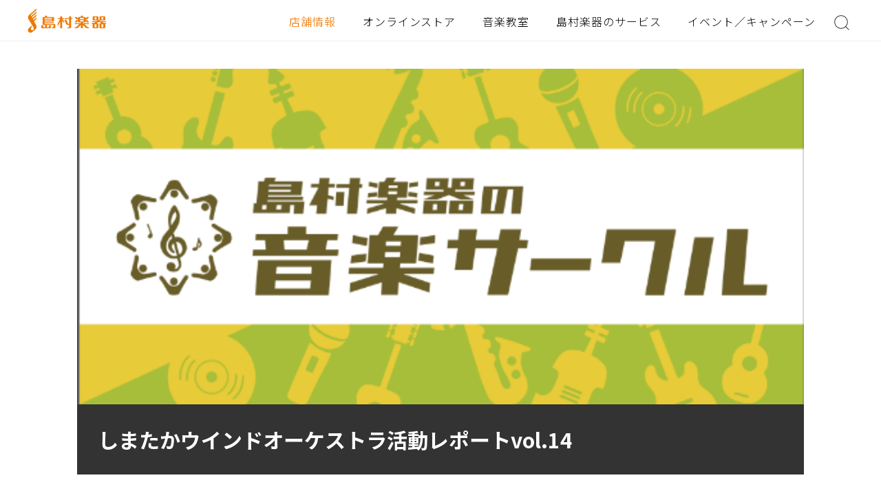

--- FILE ---
content_type: text/html; charset=UTF-8
request_url: https://www.shimamura.co.jp/shop/takasaki/article/circle/20230910/6632
body_size: 36599
content:
<!doctype html>
<html lang="ja">
<head>
<meta charset="utf-8">
<meta name="format-detection" content="telephone=no">

<title>しまたかウインドオーケストラ活動レポートvol.14｜島村楽器 イオンモール高崎店</title>
<meta name="description" content="しまたかウィンドオーケストラ第14回練習を行いました！こんにちは。イオンモール高崎店　駒林です。こちらはイオンモール高崎店にて活動中のしまたかウインドオーケストラの活動レポート記事です。2023/9/9しまたかウィンドオーケストラの第14回目の練習を行いました！3ヵ月ぶりの開催です！今回も練習の様子">
<meta name="keywords" content="群馬県,島村楽器,イオンモール高崎店,楽器店,楽器屋,音楽教室">

<meta name="google-site-verification" content="jI4p0ckNsqvITnvTvqmYPwWN0g06VKZPPUe93Hg4GTU">

<meta name="copyright" content="Shimamura Music Co.,Ltd.">

<meta property="fb:app_id" content="480226088723730">
<meta property="article:publisher" content="https://www.facebook.com/shimamuramusic">
<meta property="og:type" content="website">
<meta property="og:url" content="https://www.shimamura.co.jp/shop/takasaki/article/circle/20230910/6632">
<meta property="og:title" content="しまたかウインドオーケストラ活動レポートvol.14｜島村楽器 イオンモール高崎店">
<meta property="og:site_name" content="島村楽器">
<meta property="og:description" content="しまたかウィンドオーケストラ第14回練習を行いました！こんにちは。イオンモール高崎店　駒林です。こちらはイオンモール高崎店にて活動中のしまたかウインドオーケストラの活動レポート記事です。2023/9/9しまたかウィンドオーケストラの第14回目の練習を行いました！3ヵ月ぶりの開催です！今回も練習の様子">
<meta property="og:image" content="https://www.shimamura.co.jp/shop/takasaki/wp-content/uploads/sites/109/2022/04/20220409-20220223-20220131-20220117-20211129-0d40a5e4a645fc6b96e767d64ac0878e.png">

<meta name="twitter:card" content="summary_large_image">
<meta name="twitter:site" content="@shimamuramusic">
<meta name="twitter:title" content="しまたかウインドオーケストラ活動レポートvol.14｜島村楽器 イオンモール高崎店">
<meta name="twitter:description" content="しまたかウィンドオーケストラ第14回練習を行いました！こんにちは。イオンモール高崎店　駒林です。こちらはイオンモール高崎店にて活動中のしまたかウインドオーケストラの活動レポート記事です。2023/9/9しまたかウィンドオーケストラの第14回目の練習を行いました！3ヵ月ぶりの開催です！今回も練習の様子">
<meta name="twitter:image" content="https://www.shimamura.co.jp/shop/takasaki/wp-content/uploads/sites/109/2022/04/20220409-20220223-20220131-20220117-20211129-0d40a5e4a645fc6b96e767d64ac0878e.png">

<link rel="apple-touch-icon" href="/apple-touch-icon.png">
<link rel="shortcut icon" href="/favicon.ico" type="image/x-icon">

<link rel="stylesheet" type="text/css" href="/assets/css/common/layout.css?update=20220725">
<link rel="stylesheet" type="text/css" href="/assets/css/common/general.css?update=20230308">

<link rel="stylesheet" type="text/css" href="/assets/js/swiper/swiper.css">
<link rel="stylesheet" type="text/css" href="/assets/css/shop/theme/single-post_new.css?update=20251215">

<script src="/assets/js/head.js"></script>

<meta name='robots' content='max-image-preview:large' />
<link rel='dns-prefetch' href='//s.w.org' />
<link rel='stylesheet' id='information_message-css'  href='https://www.shimamura.co.jp/shop/takasaki/wp-content/themes/shimamura2022/css/information_message.css?ver=1659576067' type='text/css' media='all' />
<link rel='stylesheet' id='tel_notes-css'  href='https://www.shimamura.co.jp/shop/takasaki/wp-content/themes/shimamura2022/css/tel-notes.css?ver=1660189184' type='text/css' media='all' />
<link rel='stylesheet' id='wp-block-library-css'  href='https://www.shimamura.co.jp/shop/takasaki/wp-includes/css/dist/block-library/style.min.css?ver=5.7.2' type='text/css' media='all' />
<link rel="https://api.w.org/" href="https://www.shimamura.co.jp/shop/takasaki/wp-json/" /><link rel="alternate" type="application/json" href="https://www.shimamura.co.jp/shop/takasaki/wp-json/wp/v2/post_new/6632" /><link rel="EditURI" type="application/rsd+xml" title="RSD" href="https://www.shimamura.co.jp/shop/takasaki/xmlrpc.php?rsd" />
<link rel="wlwmanifest" type="application/wlwmanifest+xml" href="https://www.shimamura.co.jp/shop/takasaki/wp-includes/wlwmanifest.xml" /> 
<link rel="canonical" href="https://www.shimamura.co.jp/shop/takasaki/article/circle/20230910/6632" />
<link rel='shortlink' href='https://www.shimamura.co.jp/shop/takasaki/?p=6632' />
<link rel="alternate" type="application/json+oembed" href="https://www.shimamura.co.jp/shop/takasaki/wp-json/oembed/1.0/embed?url=https%3A%2F%2Fwww.shimamura.co.jp%2Fshop%2Ftakasaki%2Farticle%2Fcircle%2F20230910%2F6632" />
<link rel="alternate" type="text/xml+oembed" href="https://www.shimamura.co.jp/shop/takasaki/wp-json/oembed/1.0/embed?url=https%3A%2F%2Fwww.shimamura.co.jp%2Fshop%2Ftakasaki%2Farticle%2Fcircle%2F20230910%2F6632&#038;format=xml" />
<!-- Google Tag Manager -->
<script>(function(w,d,s,l,i){w[l]=w[l]||[];w[l].push({'gtm.start':
new Date().getTime(),event:'gtm.js'});var f=d.getElementsByTagName(s)[0],
j=d.createElement(s),dl=l!='dataLayer'?'&l='+l:'';j.async=true;j.src=
'https://www.googletagmanager.com/gtm.js?id='+i+dl;f.parentNode.insertBefore(j,f);
})(window,document,'script','dataLayer','GTM-WPN4QS7');</script>
<!-- End Google Tag Manager -->
<script>
window['ga'] = window['ga'] || function() {
  (window['ga']['q'] = window['ga']['q'] || []).push(arguments);
};
ga('create', 'UA-303141-1');
</script>
<!-- End Tracking Event --></head>
<body class="renewal">


<div id="container">
	
<header id="gHeader">
    <div class="hBox flexB">
        <h1><a href="/"><img src="/assets/img/common/logo.png" class="pc" alt="島村楽器"><img src="/assets/img/common/sp_logo.png" class="sp01" alt="島村楽器"></a></h1>
        <div class="naviBox flexB">
            <nav id="gNavi">
                <ul class="flexB">
                    <li class="on01"><a href="/shops/index.html">店舗情報</a></li>
                    <li><a href="https://store.shimamura.co.jp/">オンラインストア</a></li>
                    <li><a href="/lesson/">音楽教室</a></li>
                    <li class="li01"><a href="#">島村楽器のサービス</a></li>
                    <li><a href="/promotion/">イベント／キャンペーン</a></li>
                </ul>
            </nav>
            <div class="searchBtn"><a href="#"><img src="/assets/img/common/icon01.png" alt=""></a></div>
        </div>
    </div>
</header>
<div class="menu"><img src="/assets/img/common/sp_menu.png" alt="MENU"></div>
<div class="menuBox">
    <div class="menuArea">
        <div class="menu01">
            <div class="inner">
                <div class="closeBtn01"><a href="#"><img src="/assets/img/common/sp_icon04.png" alt=""></a></div>
                <div class="menuLogo"><a href="/"><img src="/assets/img/common/sp_logo01.png" alt="島村楽器"></a></div>
                <ul class="menuList">
                    <li><a href="/shops/index.html">店舗情報</a></li>
                    <li class="on01"><a href="https://store.shimamura.co.jp/">オンラインストア</a></li>
                    <li><a href="/lesson/">音楽教室</a></li>
                    <li class="on01"><a href="/service.html">島村楽器のサービス</a></li>
                    <li><a href="/promotion/">イベント／キャンペーン</a></li>
                </ul>
                <form action="/googlesearch/" id="cse-search-box">
                    <div class="inputLink">
                        <input type="image" src="/assets/img/common/icon01.png" name="sa" value="検索" class="googlesearch_btn" />
                        <input type="text" name="q" size="20" class="googleSearch" value="" placeholder="キーワードを入力">
                    </div>
                </form>
                <div class="closeBtn02"><a href="#"><img src="/assets/img/common/sp_icon05.png" alt="CLOSE"></a></div>
            </div>
        </div>
        <div class="menu02">
            <div class="inner">
                <div class="backBtn"><a href="#"><img src="/assets/img/common/sp_icon06.png" alt="BACK"></a></div>
                <div class="closeBtn01"><a href="#"><img src="/assets/img/common/sp_icon04.png" alt=""></a></div>
                <div class="tabBox tabBox01">
                    <p class="title">店舗情報</p>
                </div>
                <div class="tabBox tabBox02">
                    <p class="title">オンラインストア</p>
                    <ul class="linkList">
                        <li><a href="https://store.shimamura.co.jp/ec/Facet?category_0=11020000000">エレキギター</a></li>
                        <li><a href="https://store.shimamura.co.jp/ec/Facet?category_0=11030000000">アコースティックギター</a></li>
                        <li><a href="https://store.shimamura.co.jp/ec/Facet?category_0=11040000000">クラシックギター</a></li>
                        <li><a href="https://store.shimamura.co.jp/ec/Facet?category_0=11050000000">ベース</a></li>
                        <li><a href="https://store.shimamura.co.jp/ec/Facet?category_0=11060000000">ウクレレ</a></li>
                        <li><a href="https://store.shimamura.co.jp/ec/Facet?category_0=11070000000">アンプ</a></li>
                        <li><a href="https://store.shimamura.co.jp/ec/Facet?category_0=11080000000">エフェクター</a></li>
                        <li><a href="https://store.shimamura.co.jp/ec/Facet?category_0=11090000000">ドラム/パーカション</a></li>
                        <li><a href="https://store.shimamura.co.jp/ec/Facet?category_0=11100000000">DJ/映像機器</a></li>
                        <li><a href="https://store.shimamura.co.jp/ec/Facet?category_0=11110000000">シンセサイザー/電子音楽</a></li>
                        <li><a href="https://store.shimamura.co.jp/ec/Facet?category_0=11120000000">DTM・DAW</a></li>
                        <li><a href="https://store.shimamura.co.jp/ec/Facet?category_0=11130000000">PA/レコーディング機器</a></li>
                        <li><a href="https://store.shimamura.co.jp/ec/Facet?category_0=11140000000">ヘッドホン/イヤホン</a></li>
                        <li><a href="https://store.shimamura.co.jp/ec/Facet?category_0=11150000000">ピアノ/キーボード</a></li>
                        <li><a href="https://store.shimamura.co.jp/ec/Facet?category_0=11160000000">管楽器</a></li>
                        <li><a href="https://store.shimamura.co.jp/ec/Facet?category_0=11170000000">弦楽器</a></li>
                        <li><a href="https://store.shimamura.co.jp/ec/Facet?category_0=11180000000">キッズ/教育楽器/和楽器</a></li>
                        <li><a href="https://store.shimamura.co.jp/ec/Facet?category_0=11190000000">楽器アクセサリー</a></li>
                        <li><a href="https://store.shimamura.co.jp/ec/Facet?category_0=11010000000">アウトレット</a></li>
                        <li><a href="https://store.shimamura.co.jp/ec/Facet?category_0=111K0000000">防音</a></li>
                        <li><a href="https://gakufubin.shimamura.co.jp/ec/cmShopTopPage2.html">楽譜</a></li>
                    </ul>
                </div>
                <div class="tabBox tabBox03">
                    <p class="title">音楽教室</p>
                </div>
                <div class="tabBox tabBox04">
                    <p class="title">島村楽器のサービス</p>
                    <ul class="linkList linkList01">
                        <li><a href="/service.html">サービス一覧</a></li>
                    </ul>
                    <ul class="imgList">
                        <li><a href="/lesson/"> <span class="pho"><img src="/assets/img/service/photo10.jpg" alt=""></span> <span class="txt">島村楽器の音楽教室</span> </a></li>
                        <li><a href="/lesson/online/"> <span class="pho"><img src="/assets/img/service/photo11.jpg" alt=""></span> <span class="txt">島村楽器のオンラインレッスン</span> </a></li>
                        <li><a href="https://info.shimamura.co.jp/repair/"> <span class="pho"><img src="/assets/img/service/photo30.jpg" alt=""></span> <span class="txt">リペア総合案内</span> </a></li>
                        <li><a href="/p/service/oto-nakama/index.html"> <span class="pho"><img src="/assets/img/service/photo13.jpg" alt=""></span> <span class="txt">島村楽器の音楽サークル</span> </a></li>
                        <li><a href="/used/"> <span class="pho"><img src="/assets/img/service/photo03.jpg" alt=""></span> <span class="txt">島村楽器の下取／買取／中古販売</span> </a></li>
                        <li><a href="/studio/index.html"> <span class="pho"><img src="/assets/img/service/photo18.jpg" alt=""></span> <span class="txt">島村楽器のレンタルスタジオ</span> </a></li>
                    </ul>
                    <ul class="linkList">
                        <li><a href="/service.html#a01">楽器を買う／売る</a></li>
                        <li><a href="/service.html#a02">楽器を習う</a></li>
                        <li><a href="/service.html#a03">練習／演奏する</a></li>
                        <li><a href="/service.html#a05">購入後も安心</a></li>
                        <li><a href="/service.html#a04">アプリ</a></li>
                        <li><a href="/service.html#a06">読む／知る</a></li>
                        <li><a href="/service.html#a07">その他</a></li>
                    </ul>
                </div>
                <div class="closeBtn02"><a href="#"><img src="/assets/img/common/sp_icon05.png" alt="CLOSE"></a></div>
            </div>
        </div>
    </div>
</div>
<div class="shopBtn"><a href="/shops/index.html"><img src="/assets/img/common/sp_icon01.png" alt="STORE"></a></div>
<div class="hideBox">
    <div class="cover"></div>
    <div class="inner">
        <form action="/googlesearch/" id="cse-search-box">
            <div class="inputLink">
                <input type="image" src="/assets/img/common/icon01.png" name="sa" value="検索" class="googlesearch_btn" />
                <input type="text" name="q" size="20" class="googleSearch" value="" placeholder="キーワードを入力">
            </div>
        </form>
    </div>
</div>
<div class="hideBox01 pc">
    <div class="inner">
    <div class="closeBtn"><a href="#"><img src="/assets/img/common/sp_icon04.png" alt=""></a></div>
        <p class="title">島村楽器のサービス</p>
        <ul class="imgList flex">
            <li><a href="/lesson/"> <span class="pho"><img src="/assets/img/service/photo10.jpg" alt=""></span> <span class="txt">島村楽器の音楽教室</span> </a></li>
            <li><a href="/lesson/online/"> <span class="pho"><img src="/assets/img/service/photo11.jpg" alt=""></span> <span class="txt">島村楽器のオンラインレッスン</span> </a></li>
            <li><a href="https://info.shimamura.co.jp/repair/"> <span class="pho"><img src="/assets/img/service/photo30.jpg" alt=""></span> <span class="txt">リペア総合案内</span> </a></li>
            <li><a href="/p/service/oto-nakama/index.html"> <span class="pho"><img src="/assets/img/service/photo13.jpg" alt=""></span> <span class="txt">島村楽器の音楽サークル</span> </a></li>
            <li><a href="/used/"> <span class="pho"><img src="/assets/img/service/photo03.jpg" alt=""></span> <span class="txt">島村楽器の下取／買取／中古販売</span> </a></li>
            <li><a href="/studio/index.html"> <span class="pho"><img src="/assets/img/service/photo18.jpg" alt=""></span> <span class="txt">島村楽器のレンタルスタジオ</span> </a></li>
        </ul>
        <ul class="comLinkUl">
            <li><a href="/service.html#a01">楽器を買う／売る</a></li>
            <li><a href="/service.html#a02">楽器を習う</a></li>
            <li><a href="/service.html#a03">練習／演奏する</a></li>
            <li><a href="/service.html#a05">購入後も安心</a></li>
            <li><a href="/service.html#a04">アプリ</a></li>
            <li><a href="/service.html#a06">読む／知る</a></li>
            <li><a href="/service.html#a07">その他</a></li>
        </ul>
        <div class="comLink"><a href="/service.html">島村楽器のサービス一覧</a></div>
    </div>
</div>

	<main id="main" role="main">
<style>
	.detailBox .section > br {
	display: none!important;
	}
</style>

<script type="application/ld+json">
    {
        "@context": "https://schema.org",
        "@type": "NewsArticle",
        "headline": "しまたかウインドオーケストラ活動レポートvol.14",
        "datePublished": "2023-09-10T13:51:20+09:00",
        "dateModified": "2023-09-10T13:52:08+09:00",
        "author": [{
            "@type": "Person",
            "name": "イオンモール高崎店",
            "url": "https://www.shimamura.co.jp/shop/takasaki"
        }]
    }
</script>

<section>


		        <div class="sec01">
            <div class="thumbnail_box">
                <figure><img width="567" height="262" src="https://www.shimamura.co.jp/shop/takasaki/wp-content/uploads/sites/109/2022/04/20220409-20220223-20220131-20220117-20211129-0d40a5e4a645fc6b96e767d64ac0878e.png" class="attachment-full size-full wp-post-image" alt="CONTENTSしまたかウィンドオーケストラ第14回練習を行いました！サークル活動にご興味がある方はこちらお問い合わせしまたかウィンドオーケストラ第14回練習を行いました！ こんにちは。イオンモール高崎店　駒林です。こちらはイオンモール高崎店にて活動中のしまたかウインドオーケストラの活動レポート記事 [&hellip;]" loading="lazy" /></figure>
                <h2 class="thumbnail_headLine">しまたかウインドオーケストラ活動レポートvol.14</h2>
            </div>
	                </div>
        
	<div class="topBox">
        							<div class="ttlBox">
			<div class="pho is-circle">
				<img alt="イオンモール高崎店" src="https://www.shimamura.co.jp/shop/takasaki/wp-content/uploads/sites/109/2022/02/20220223-20220125-fc62554bd1886a79fb9b887cd0eee61a.jpg" height="42" width="42">
			</div>
			<p class="txt">イオンモール高崎店<a href="https://www.shimamura.co.jp/shop/takasaki/all/">店舗記事一覧</a></p>
			</div>
            <div class="date_meta">
                <p class="date">公開：2023年09月10日</p>
                <p class="date">更新：2023年09月10日</p>
            </div>
			<ul class="txtList">
			<li><span>カテゴリ</span><a href="https://www.shimamura.co.jp/shop/takasaki/category/circle/">サークル</a></li>			</ul>
			</div>


	<div class="detailBox">
		
<div class="single-toc"><p class="title">CONTENTS</p><ul class="index__list"><li class="index__item"><a href="#chapter-1" class="index__link">しまたかウィンドオーケストラ第14回練習を行いました！</a><li class="index__item"><a href="#chapter-2" class="index__link">サークル活動にご興味がある方はこちら</a><li class="index__item"><a href="#chapter-3" class="index__link">お問い合わせ</a></li></ul></div><h3 id="chapter-1">しまたかウィンドオーケストラ第14回練習を行いました！</h3>



<p>こんにちは。イオンモール高崎店　駒林です。こちらはイオンモール高崎店にて活動中の<a href="https://oto-nakama.com/M01/group_public/MzYytjQ2BAA">しまたかウインドオーケストラ</a>の活動レポート記事です。</p>



<h4>2023/9/9</h4>



<p>しまたかウィンドオーケストラの第14回目の練習を行いました！3ヵ月ぶりの開催です！</p>



<p>今回も練習の様子をレポートしていきます。</p>



<figure class="wp-block-image size-large is-resized"><img loading="lazy" src="https://www.shimamura.co.jp/shop/takasaki/wp-content/uploads/sites/109/2023/09/20230910-48.jpg" alt="" class="wp-image-6633" width="791" height="592" srcset="https://www.shimamura.co.jp/shop/takasaki/wp-content/uploads/sites/109/2023/09/20230910-48.jpg 1479w, https://www.shimamura.co.jp/shop/takasaki/wp-content/uploads/sites/109/2023/09/20230910-48-816x612.jpg 816w" sizes="(max-width: 791px) 100vw, 791px" /></figure>



<p>今回はフルートの方2名の参加で、スタッフ2名と合計4名でのアンサンブルでした♪</p>



<h6>まずは自主練習</h6>



<p>練習の30分前からスタジオに入室出来ますので皆さん音出しや譜読みを行います。</p>



<h6>続いて基礎練習</h6>



<p>ウォーミングアップ兼ねて基礎練習。毎回恒例、ロングトーンとタンギングを行います。</p>



<p>なかなか家で吹く時間が無く、スタッフ駒林も3ケ月ぶりにトランペットを吹いたので、この時点でかなりバテ気味💦</p>



<h6>いよいよお待ちかねの合奏</h6>



<figure class="wp-block-image size-large is-resized"><img loading="lazy" src="https://www.shimamura.co.jp/shop/takasaki/wp-content/uploads/sites/109/2023/09/20230910-472137706701586582.jpg" alt="" class="wp-image-6634" width="849" height="453"/></figure>



<p>今回の合奏曲は、つい踊りだしたくなってしまうドラマ主題歌として流行った曲です(⌒∇⌒)</p>



<p>テンポが速い曲だったので、今回の合奏ではゆっくりテンポを落として行いました。次回の合奏では、インテンポで通すのが目標です🔥</p>



<p>この日の演奏はこれにて終了です！最後は恒例の記念撮影🎷</p>



<figure class="wp-block-image size-large is-resized"><img loading="lazy" src="https://www.shimamura.co.jp/shop/takasaki/wp-content/uploads/sites/109/2023/09/20230910-49.jpg" alt="" class="wp-image-6635" width="776" height="581" srcset="https://www.shimamura.co.jp/shop/takasaki/wp-content/uploads/sites/109/2023/09/20230910-49.jpg 1479w, https://www.shimamura.co.jp/shop/takasaki/wp-content/uploads/sites/109/2023/09/20230910-49-816x612.jpg 816w" sizes="(max-width: 776px) 100vw, 776px" /></figure>



<p>管楽器をお持ちの方なら、どなたでも参加出来ます！ブランクがある方も、譜読みが苦手な方も心配いりません！</p>



<p>練習前に予め楽譜を配布しますので、お家でじっくり譜読み、練習をして頂いてから参加出来ます。</p>



<p>只今、金管楽器と木管中低音楽器を大募集しております！（特にホルン、トロンボーン、テナーサックス）</p>



<p>また、今は楽器を持っていないけど入団したい！という方は、管楽器アドバイザーの駒林が購入相談に乗りますので是非お声掛け下さい。</p>



<h3 id="chapter-2">サークル活動にご興味がある方はこちら</h3>


<div class="comLink"><a href="https://oto-nakama.com/M01/group_public/MzYytjQ2BAA">しまたかウインドオーケストラホームページ</a></div>


<h3 id="chapter-3">お問い合わせ</h3>


<div class="tableBox"><figure class="wp-block-table"><table><tbody><tr><th>電話番号<br />
</th><td>027-310-9715</td></tr><tr><th>担当</th><td>駒林</td></tr></tbody></table></figure></div>


<figure class="wp-block-image size-large"><img loading="lazy" width="1080" height="810" src="https://www.shimamura.co.jp/shop/takasaki/wp-content/uploads/sites/109/2023/02/20230212-9f9553c41b69aabcedd8b9f978db01d5.jpeg" alt="" class="wp-image-6090" srcset="https://www.shimamura.co.jp/shop/takasaki/wp-content/uploads/sites/109/2023/02/20230212-9f9553c41b69aabcedd8b9f978db01d5.jpeg 1080w, https://www.shimamura.co.jp/shop/takasaki/wp-content/uploads/sites/109/2023/02/20230212-9f9553c41b69aabcedd8b9f978db01d5-816x612.jpeg 816w" sizes="(max-width: 1080px) 100vw, 1080px" /></figure>



<p></p>
		<p class="priceNotice" style="margin:80px 0 20px 0;font-size: 1.2rem;font-weight: 300;">※記事中に販売価格、在庫状況が掲載されている場合、その情報は記事更新時点のものとなります。店頭での価格表記・税表記・在庫状況と異なる場合がございますので、ご注意下さい。</p>
	</div>

		<div class="detailBox">
		<h3>関連記事</h3>
		<ul class="comInfoList flexB">
				<li>
			<a href="https://www.shimamura.co.jp/shop/takasaki/article/circle/20250321/7916">
			<div class="pho" style="background-image: url('https://www.shimamura.co.jp/shop/takasaki/wp-content/uploads/sites/109/2024/10/20241021-26930e8436bf76f85be582dcf5ec522f-396x244.png')"></div>
			<div class="textArea">
				<p>しまたかウインドオーケストラ活動レポートVol.27</p>
				<div class="title"><img src="https://www.shimamura.co.jp/shop/takasaki/wp-content/uploads/sites/109/2022/02/20220223-20220125-fc62554bd1886a79fb9b887cd0eee61a.jpg" alt="イオンモール高崎店"><span>イオンモール高崎店</span></div>
			</div>
			</a>
		</li>
				<li>
			<a href="https://www.shimamura.co.jp/shop/takasaki/article/circle/20250127/7850">
			<div class="pho" style="background-image: url('https://www.shimamura.co.jp/shop/takasaki/wp-content/uploads/sites/109/2024/10/20241021-26930e8436bf76f85be582dcf5ec522f-396x244.png')"></div>
			<div class="textArea">
				<p>しまたかウインドオーケストラ活動レポートVol.26</p>
				<div class="title"><img src="https://www.shimamura.co.jp/shop/takasaki/wp-content/uploads/sites/109/2022/02/20220223-20220125-fc62554bd1886a79fb9b887cd0eee61a.jpg" alt="イオンモール高崎店"><span>イオンモール高崎店</span></div>
			</div>
			</a>
		</li>
				<li>
			<a href="https://www.shimamura.co.jp/shop/takasaki/article/circle/20240916/7532">
			<div class="pho" style="background-image: url('https://www.shimamura.co.jp/shop/takasaki/wp-content/uploads/sites/109/2022/04/20220409-20220223-20220131-20220117-20211129-0d40a5e4a645fc6b96e767d64ac0878e-396x244.png')"></div>
			<div class="textArea">
				<p>しまたかウインドオーケストラ活動レポートVol.23</p>
				<div class="title"><img src="https://www.shimamura.co.jp/shop/takasaki/wp-content/uploads/sites/109/2022/02/20220223-20220125-fc62554bd1886a79fb9b887cd0eee61a.jpg" alt="イオンモール高崎店"><span>イオンモール高崎店</span></div>
			</div>
			</a>
		</li>
				<li>
			<a href="https://www.shimamura.co.jp/shop/takasaki/article/circle/20240701/7367">
			<div class="pho" style="background-image: url('https://www.shimamura.co.jp/shop/takasaki/wp-content/uploads/sites/109/2022/04/20220409-20220223-20220131-20220117-20211129-0d40a5e4a645fc6b96e767d64ac0878e-396x244.png')"></div>
			<div class="textArea">
				<p>しまたかウインドオーケストラ活動レポートVol.22</p>
				<div class="title"><img src="https://www.shimamura.co.jp/shop/takasaki/wp-content/uploads/sites/109/2022/02/20220223-20220125-fc62554bd1886a79fb9b887cd0eee61a.jpg" alt="イオンモール高崎店"><span>イオンモール高崎店</span></div>
			</div>
			</a>
		</li>
				<li>
			<a href="https://www.shimamura.co.jp/shop/takasaki/article/circle/20240520/7157">
			<div class="pho" style="background-image: url('https://www.shimamura.co.jp/shop/takasaki/wp-content/uploads/sites/109/2022/04/20220409-20220223-20220131-20220117-20211129-0d40a5e4a645fc6b96e767d64ac0878e-396x244.png')"></div>
			<div class="textArea">
				<p>しまたかウインドオーケストラ活動レポートVol.21</p>
				<div class="title"><img src="https://www.shimamura.co.jp/shop/takasaki/wp-content/uploads/sites/109/2022/02/20220223-20220125-fc62554bd1886a79fb9b887cd0eee61a.jpg" alt="イオンモール高崎店"><span>イオンモール高崎店</span></div>
			</div>
			</a>
		</li>
				<li>
			<a href="https://www.shimamura.co.jp/shop/takasaki/article/circle/20240414/7059">
			<div class="pho" style="background-image: url('https://www.shimamura.co.jp/shop/takasaki/wp-content/uploads/sites/109/2022/04/20220409-20220223-20220131-20220117-20211129-0d40a5e4a645fc6b96e767d64ac0878e-396x244.png')"></div>
			<div class="textArea">
				<p>しまたかウインドオーケストラ活動レポート　Vol.20</p>
				<div class="title"><img src="https://www.shimamura.co.jp/shop/takasaki/wp-content/uploads/sites/109/2022/02/20220223-20220125-fc62554bd1886a79fb9b887cd0eee61a.jpg" alt="イオンモール高崎店"><span>イオンモール高崎店</span></div>
			</div>
			</a>
		</li>
				</ul>
	</div>
	</section>


	</main>
	<div id="pagePath"><ul><li><a href="/"><img src="/assets/img/common/page_img01.png" alt="島村楽器"></a></li><li><a href="/shops/">店舗情報</a></li><li><a href="https://www.shimamura.co.jp/shop/takasaki/">イオンモール高崎店</a></li><li><a href="https://www.shimamura.co.jp/shop/takasaki/category/circle/">イオンモール高崎店 サークル記事一覧</a></li><li><span>しまたかウインドオーケストラ活動レポートvol.14</span></li></ul></div>	<footer id="gFooter">
		<div class="comBtmSec" id="f01">
		<div class="content">
			<div class="ttlBox">
				<p class="title">イオンモール高崎店</p>
				<div class="infoBox">
					<p>〒370-3521　<br class="sp">群馬県高崎市棟高町1400番地 イオンモール高崎3F</p>
					<ul>
						<li>
							<p class="ttl">営業時間</p>
							<p class="txt">10:00〜21:00<br></p>
						</li>
						<li>
							<p class="ttl">電話番号</p>
							<p class="txt"><a class="tel" href="tel:027-310-9715">027-310-9715</a><br></p>
						</li>
												<li>
							<p class="ttl">店舗SNS</p>
							<ul class="snsList flex">
							 								<li><a href="https://twitter.com/shima_takasaki" target="_blank"><img src="/assets/img/common/sns_img03.png" alt=""></a></li>								<li><a href="https://www.youtube.com/channel/UCCTOq6DfJWC18JO7CXfWnDg" target="_blank"><img src="/assets/img/common/sns_img02.png" alt=""></a></li>							</ul>
						</li>
											</ul>
				</div>
			</div>

			<ul class="linkList flex">
				<li><a href='https://www.shimamura.co.jp/shop/takasaki/lesson-guide'>音楽教室のご案内</a></li><li><a href='https://www.shimamura.co.jp/shop/takasaki/circle-info'>音楽サークル情報</a></li><li><a href='https://www.shimamura.co.jp/shop/takasaki/studio-guide'>レンタルスタジオのご案内</a></li><li><a href='https://www.shimamura.co.jp/shop/takasaki/repair'>リペアのご案内</a></li><li><a href='https://www.shimamura.co.jp/shop/takasaki/used'>下取／買取／中古販売のご案内</a></li><li><a href='https://www.shimamura.co.jp/shop/takasaki/staff'>スタッフ紹介</a></li><li><a href='https://www.shimamura.co.jp/shop/takasaki/all'>店舗記事一覧</a></li>			</ul>

			<div class="comLink"><a href="https://www.shimamura.co.jp/shop/takasaki/">店舗TOP</a></div>

		</div>
	</div>
		<div class="fBox flexB">
		<div class="logoBox">
			<div class="fLogo"><a href="/"><img src="/assets/img/common/f_logo.png" alt="島村楽器"></a></div>
		</div>
		<div class="naviBox flexB">
			<ul class="naviList">
				<li><a href="/support/index.html">よくあるご質問</a></li>
				<li><a href="/work/index.html">採用情報</a></li>
				<li><a href="/corporate/index.html">会社情報</a></li>
				<li><a href="/support/agreement.html">お問い合わせ</a></li>
			</ul>
			<ul class="naviList">
				<li><a href="/taxfree/index.html">TAX FREE／免税</a></li>
				<li><a href="/privacy/index.html">プライバシーポリシー</a></li>
				<li><a href="/siteusage/index.html">サイトご利用について</a></li>
			</ul>
		</div>
		<div class="linkBox">
			<p>FOLLOW US</p>
			<ul class="snsList flexB">
				<li><a href="https://twitter.com/shimamuramusic" target="_blank"><img src="/assets/img/common/img07.png" class="pc" alt=""><img src="/assets/img/common/sp_img07.png" class="sp" alt="島村楽器公式Twitter"></a></li>
				<li><a href="https://www.facebook.com/shimamuramusic" target="_blank"><img src="/assets/img/common/img02.png" class="pc" alt=""><img src="/assets/img/common/sp_img02.png" class="sp" alt="島村楽器公式Facebookページ"></a></li>
				<li><a href="https://www.youtube.com/c/ShimamuraMusicCoLtd" target="_blank"><img src="/assets/img/common/img03.png" class="pc" alt=""><img src="/assets/img/common/sp_img03.png" class="sp" alt="島村楽器YouTube公式チャンネル"></a></li>
				<li><a href="https://www.instagram.com/shimamuramusic/" target="_blank"><img src="/assets/img/common/img04.png" class="pc" alt=""><img src="/assets/img/common/sp_img04.png" class="sp" alt="島村楽器公式Instagram"></a></li>
			</ul>
			<address>
			&copy;Shimamura Music
			</address>
		</div>
	</div>
</footer>
</div>



<script src="https://ajax.googleapis.com/ajax/libs/jquery/3.4.1/jquery.min.js"></script>

	<script src="/assets/js/swiper/swiper.min.js"></script>
	<script>
		$(".detailBox td:contains('休')").addClass('td01');
		$(function() {
			new Swiper('.comRecommend .swiper', {
				slidesPerView: 'auto',
				spaceBetween: 24,
				navigation: {
					nextEl: '.comRecommend .swiper .swiper-button-next',
					prevEl: '.comRecommend .swiper .swiper-button-prev',
				},
				breakpoints: {
					1023: {
						spaceBetween: 18
					},
				}
			});
		});
		$(function() {
			new Swiper('.comRecommend01 .swiper', {
				slidesPerView: 'auto',
				spaceBetween: 24,
				navigation: {
					nextEl: '.comRecommend .swiper .swiper-button-next',
					prevEl: '.comRecommend .swiper .swiper-button-prev',
				},
				breakpoints: {
					1023: {
						spaceBetween: 15
					},
				}
			});
		});
	</script>

<script src="/assets/js/common.js"></script>


<script>
$(function(){
	$('.format-header a').on('click' , function(e){
		//data-kind属性を取得
		var kind = $(this).data('kind');
		//開閉ボタンと出力先を定義
		var btn = 'a#'+kind+'Btn';
		var content = 'div#'+kind+'Content';
		//リンクの停止
		e.preventDefault();
		//出力するページのURLをhref属性から取得
		var url = this.href;
		url = url.replace(/\?.+$/,'');
		//ロード処理の作成
		var loadContent = function() {
			var defer = $.Deferred();
			$(content+' section').load(url+' div.section', function() {
				defer.resolve();//解決
			});
			return defer.promise();//プロミスを作って返す
		};
		//ロード処理が完了したら開閉を実行
		$(function() {
			var promise = loadContent();
			promise.done(function() {
				//コンテナーをトグルで開閉
				$(content).slideToggle('fast');
				//開閉アイコンの切り替え
				var icon = $(btn+' span.glyphicon');
				if( icon.hasClass('glyphicon-plus') ){
					icon.removeClass('glyphicon-plus').addClass('glyphicon-minus');
					$(btn).removeClass('format-status-close').addClass('format-status-open');
				}else{
					icon.removeClass('glyphicon-minus').addClass('glyphicon-plus');
					$(btn).removeClass('format-status-open').addClass('format-status-close');
				}
			});
		});
	});
	$('a.format-closeBtn').on('click' , function(e){
		//data-kind属性を取得
		var kind = $(this).data('kind');
		//開閉ボタンと出力先を定義
		var btn = 'a#'+kind+'Btn';
		var content = 'div#'+kind+'Content';
		//コンテナーを閉じる
		$(content).slideUp('fast');
		//開閉アイコンを切り替え
		var icon = $('a#'+kind+'Btn span.glyphicon');
		if( icon.hasClass('glyphicon-plus') ){
			icon.removeClass('glyphicon-plus').addClass('glyphicon-minus');
			$(btn).removeClass('format-status-close').addClass('format-status-open');
		}else{
			icon.removeClass('glyphicon-minus').addClass('glyphicon-plus');
			$(btn).removeClass('format-status-open').addClass('format-status-close');
		}
	});
});
</script><script type='text/javascript' src='https://www.shimamura.co.jp/shop/takasaki/wp-includes/js/wp-embed.min.js?ver=5.7.2' id='wp-embed-js'></script>
</body>
</html>


--- FILE ---
content_type: text/css
request_url: https://www.shimamura.co.jp/assets/css/common/layout.css?update=20220725
body_size: 17142
content:
@charset "UTF-8";
@import url(https://fonts.googleapis.com/css2?family=Lato:wght@300;400;700;900&family=Noto+Sans+JP:wght@300;400;500;700;900&display=swap);
a,
abbr,
acronym,
address,
applet,
b,
big,
blockquote,
body,
caption,
center,
cite,
code,
dd,
del,
dfn,
div,
dl,
dt,
em,
fieldset,
font,
form,
h1,
h2,
h3,
h4,
h5,
h6,
html,
i,
iframe,
img,
ins,
kbd,
label,
legend,
li,
object,
ol,
p,
pre,
q,
s,
samp,
small,
span,
strike,
strong,
sub,
sup,
table,
tbody,
td,
tfoot,
th,
thead,
tr,
tt,
u,
ul,
var {
	margin: 0;
	padding: 0;
	background: 0 0;
	border: 0;
	outline: 0;
	font-size: 1em;
}
html {
	font-size: 62.5%;
	scrollbar-gutter: stable;
}
body,
input,
option,
select,
table,
textarea {
	font-family: "Noto Sans JP", sans-serif;
}
article,
aside,
canvas,
details,
figcaption,
figure,
footer,
header,
hgroup,
menu,
nav,
section,
summary {
	display: block;
}
ol,
ul {
	list-style: none;
}
blockquote,
q {
	quotes: none;
}
:focus {
	outline: 0;
}
ins {
	text-decoration: none;
}
del {
	text-decoration: line-through;
}
img {
	vertical-align: middle;
	max-width: 100%;
	height: auto;
}
.renewal a {
	transition: all 0.3s;
	color: #000;
	text-decoration: none;
}
.renewal a:link {
	color: #000;
	text-decoration: none;
}
.renewal a:visited {
	color: #000;
}
.renewal a:hover {
	color: #000;
	opacity: 0.7;
}
.renewal a:active {
	color: #000;
}
body {
	color: #000;
	font-size: 1.5rem;
	font-weight: 400;
	line-height: 1.5;
	-moz-text-size-adjust: none;
	text-size-adjust: none;
	-webkit-text-size-adjust: none;
	background-color: #fff;
}
body.fixed {
	position: fixed;
	width: 100%;
	height: 100%;
	overflow-y: scroll;
}
#container {
	padding-top: 60px;
	text-align: left;
	position: relative;
}
#container.gHeader_movable {
	padding-top: 0;
}
#main {
	display: block;
}
body:not(.renewal) #main {
	font-weight: 300;
}
a[href^="tel:"] {
	cursor: default;
	pointer-events: none;
}
@media all and (min-width: 1024px) {
	.sp {
		display: none !important;
	}
}
@media all and (max-width: 1023px) {
	body {
		min-width: inherit;
		font-size: 1.4rem;
	}
	a:hover {
		opacity: 1 !important;
	}
	a:hover img {
		opacity: 1 !important;
	}
	.pc {
		display: none !important;
	}
	a[href^="tel:"] {
		cursor: pointer;
		pointer-events: auto;
	}
}
#gHeader {
	width: 100%;
	position: fixed;
	top: 0;
	left: 0;
	z-index: 1000;
	background-color: #fff;
	border-bottom: 1px solid #eee;
}
.gHeader_movable #gHeader {
	position: relative;
}
#gHeader .hBox {
	padding: 0 40px;
	align-items: center;
}
#gHeader h1 {
	width: 117px;
}
#gHeader h1 a {
	display: block;
}
#gHeader h1 a:hover {
	opacity: 1;
}
#gHeader h1 img.sp01 {
	display: none;
}
#gHeader .naviBox {
	width: 835px;
	align-items: flex-start;
}
#gNavi {
	width: 795px;
}
#gNavi li a {
	margin-bottom: -1px;
	padding: 19px 15px 17px;
	display: block;
	position: relative;
	color: #000;
	font-size: 1.6rem;
	font-weight: 300;
	letter-spacing: 0.06em;
	text-decoration: none;
	transition: all 0.3s;
}
#gNavi li a::before {
	width: 0;
	height: 3px;
	position: absolute;
	top: 0;
	left: 50%;
	transform: translateX(-50%);
	background-color: #ee7800;
	content: "";
	transition: all 0.3s;
}
#gHeader .naviBox .searchBtn a::before {
	width: 0;
	height: 3px;
	position: absolute;
	top: 0;
	left: 50%;
	transform: translateX(-50%);
	background-color: #ee7800;
	content: "";
	transition: all 0.3s;
}
#gNavi li a:hover {
	opacity: 1;
}
#gNavi li.on01 a {
	color: #ee7800;
}
#gNavi li a:hover::before,
#gNavi li.on a::before {
	width: 40px !important;
}
#gHeader .naviBox .searchBtn {
	width: 34px;
}
#gHeader .naviBox .searchBtn a {
	padding: 20px 0 12px;
	display: block;
	position: relative;
}
#gHeader .naviBox .searchBtn a.on01::before {
	width: 40px;
}
#gHeader .naviBox .searchBtn a:hover {
	opacity: 1;
}
#gHeader .naviBox .searchBtn a:hover::before {
	width: 40px;
}
.hideBox {
	width: 100%;
	position: fixed;
	top: -154px;
	left: 0;
	padding-top: 18px;
	z-index: 9;
	transition: all 0.5s;
	transition-timing-function: ease-out;
}
.hideBox.on01 {
	top: 50px;
}
.hideBox .cover {
	width: 100%;
	height: 100%;
	position: absolute;
	top: 0;
	left: 0;
	content: "";
	background-color: #fff;
	cursor: pointer;
}
.hideBox .inner {
	margin: 0 auto;
	padding-top: 33px;
	padding-bottom: 60px;
	width: 672px;
	height: 100%;
	background-color: #fff;
	position: relative;
	z-index: 1;
}
.hideBox01 .closeBtn {
	position: absolute;
	width: 50px;
	height: auto;
	top: 46px;
	right: 20px;
	z-index: 1;
}
.hideBox01 .closeBtn a {
	width: 100%;
	height: auto;
}
.hideBox .inputLink {
	margin: 0 auto;
	padding-bottom: 7px;
	width: 625px;
	position: relative;
	border-bottom: 1px solid #ccc;
}
.googlesearch_btn {
	width: 34px;
	height: 26px;
	position: absolute;
	top: 7px;
	left: 1px;
	background: url(/assets/img/common/icon01.png) no-repeat center center/34px
		auto;
	content: "";
	cursor: pointer;
}
.hideBox .inputLink input:not(.googlesearch_btn) {
	padding: 5px 43px;
	width: 100%;
	height: 35px;
	color: #000;
	font-size: 1.8rem;
	font-weight: 300;
	letter-spacing: 0.06em;
	border: none;
	box-sizing: border-box;
	-webkit-appearance: none;
	-moz-appearance: none;
	appearance: none;
	border-radius: 0;
}

.hideBox01 {
	width: 100%;
	height: 100%;
	position: fixed;
	top: calc(-100% - 40px);
	left: 0;
	padding: 38px 0 50px;
	z-index: 999;
	background-color: #fff;
	visibility: hidden;
	overflow-y: auto;
	box-sizing: border-box;
	transition: top 0.5s ease-out, visibility 0s 0.5s;
	pointer-events: none;
}

.hideBox01.on01 {
	display: block !important;
	top: 40px;
	visibility: visible;
	transition: top 0.5s ease-out;
	pointer-events: auto;
}

.no-scroll {
	overflow: hidden;
	height: 100%;
}

.hideBox01 .inner {
	margin: 0 auto;
	padding: 0 40px;
	max-width: 1270px;
}
.hideBox01 .title {
	margin-bottom: 24px;
	font-size: 2.4rem;
	font-weight: 300;
	letter-spacing: 0.06em;
	line-height: 1.6;
}
.hideBox01 .imgList {
	margin-bottom: 44px;
	list-style-type: none;
}
.hideBox01 .imgList li {
	margin-right: 2%;
	width: 15%;
}
.hideBox01 .imgList li:last-of-type {
	margin-right: 0;
}
.hideBox01 .imgList li a {
	display: block;
	color: #000;
}
.hideBox01 .imgList li a:hover {
	opacity: 0.7;
}
.hideBox01 .imgList li a span {
	display: block;
}
.hideBox01 .imgList li .pho {
	margin-bottom: 12px;
}
.hideBox01 .imgList li .pho img {
	width: 100%;
}
.hideBox01 .comLink a {
	padding: 15px 5px;
	font-size: 1.5rem;
	border-color: #ccc;
}
.menu,
.menuBox,
.shopBtn {
	display: none;
}
@media all and (min-width: 1080px) {
	#gNavi li a:hover {
		color: #ee7800;
	}
}
@media all and (max-width: 1079px) {
	#gHeader .hBox {
		padding: 14px 40px;
		display: block;
	}
	#gHeader h1 {
		margin: 0 auto;
		width: 98px;
	}
	#gHeader h1 img.pc {
		display: none;
	}
	#gHeader h1 img.sp01 {
		display: block;
	}
	#gHeader .naviBox {
		display: none;
	}
	.gHeader_movable .menu,
	.gHeader_movable .shopBtn {
		position: absolute;
	}
	.menu {
		display: block;
		width: 80px;
		height: 60px;
		position: fixed;
		top: 0;
		left: 0;
		z-index: 1001;
		cursor: pointer;
	}
	.menu img {
		margin: 12px 0 0 24px;
		width: 34px;
	}
	.shopBtn {
		display: block;
		width: 34px;
		position: fixed;
		top: 12px;
		right: 20px;
		z-index: 1001;
	}
	.menuBox {
		display: block;
		width: 100%;
		height: 100vh;
		position: fixed;
		top: 0;
		left: 0;
		transform: translateX(-100%);
		background-color: #fff;
		z-index: 1002;
		overflow: hidden;
		box-sizing: border-box;
		transition: all 0.5s;
	}
	.menuBox a {
		color: #000;
	}
	.menuBox a:hover {
		text-decoration: none;
	}
	.menuBox.on {
		transform: translateX(0);
		overflow-y: auto;
	}
	.menuBox .menuArea {
		width: 200%;
		height: 100%;
		position: absolute;
		top: 0;
		left: 0;
		transform: translateX(0);
		display: flex;
		justify-content: space-between;
		z-index: 52;
		transition: all 0.5s;
	}
	.menuBox .menuArea.on {
		transform: translateX(-50%);
	}
	.menuBox .menuArea.on01 {
		transform: translateX(-100%);
	}
	.menuBox .menuArea > div {
		width: 50%;
		box-sizing: border-box;
	}
	.menuBox .menuArea .menu01 .inner {
		margin: 0 auto;
		padding: 30px 28px;
		max-width: 600px;
		position: relative;
	}
	.menuBox .menu01 .closeBtn01 {
		width: 34px;
		position: absolute;
		top: 35px;
		right: 30px;
	}
	.menuBox .menu01 .menuLogo {
		margin-bottom: 40px;
		width: 103px;
	}
	.menuBox .menu01 .menuList {
		margin-bottom: 59px;
	}
	.menuBox .menu01 .menuList li a {
		padding: 24px 20px 23px 4px;
		display: block;
		font-size: 1.5rem;
		font-weight: 300;
		letter-spacing: 0.06em;
		border-top: 1px solid #ccc;
	}
	.menuBox .menu01 .menuList li.on01 a {
		background: url(/assets/img/common/sp_icon03.png) no-repeat right 4px
			center/7px auto;
	}
	.menuBox .menu01 .menuList li:last-of-type a {
		border-bottom: 1px solid #ccc;
	}
	.menuBox .menu01 .inputLink {
		padding-bottom: 7px;
		width: 100%;
		position: relative;
		border-bottom: 1px solid #ccc;
	}
	.googlesearch_btn {
		width: 28px;
		height: auto;
		background: 0 0;
		position: absolute;
		top: 4px;
		right: 4px;
		left: auto;
		cursor: pointer;
	}
	.menuBox .menu01 .inputLink input:not(.googlesearch_btn) {
		padding: 5px 13px 5px 4px;
		width: 100%;
		height: 35px;
		color: #000;
		font-size: 1.5rem;
		font-weight: 300;
		letter-spacing: 0.06em;
		border: none;
		box-sizing: border-box;
		-webkit-appearance: none;
		-moz-appearance: none;
		appearance: none;
		border-radius: 0;
	}
	.menuBox .menu01 .closeBtn02 {
		text-align: center;
	}
	.menuBox .menu01 .closeBtn02 a {
		padding: 43px 0;
		display: block;
	}
	.menuBox .menu01 .closeBtn02 a img {
		width: 58px;
	}
	.menuBox .menu02 .inner {
		max-width: 600px;
		height: 100%;
		padding: 39px 28px;
		margin: 0 auto;
		position: relative;
		overflow-y: scroll;
		box-sizing: border-box;
	}
	.menuBox .menu02 .backBtn {
		margin-bottom: 21px;
		width: 73px;
	}
	.menuBox .menu02 .closeBtn01 {
		width: 34px;
		position: absolute;
		top: 33px;
		right: 27px;
	}
	.menuBox .menu02 .title {
		margin-bottom: 34px;
		font-size: 2.2rem;
		letter-spacing: 0.06em;
		font-weight: 300;
	}
	.menuBox .menu02 .linkList {
		margin: 0 20px 190px;
	}
	.menuBox .menu02 .linkList li a {
		padding: 20px 4px;
		display: block;
		font-size: 1.4rem;
		font-weight: 300;
		letter-spacing: 0.06em;
		border-top: 1px solid #ccc;
	}
	.menuBox .menu02 .linkList li:last-of-type a {
		border-bottom: 1px solid #ccc;
	}
	.menuBox .menu02 .tabBox04 .linkList {
		margin: 0;
	}
	.menuBox .menu02 .tabBox04 .linkList01 {
		margin-bottom: 30px;
	}
	.menuBox .menu02 .tabBox04 .linkList01 li a {
		padding: 22px 4px;
	}
	.menuBox .menu02 .imgList {
		margin-bottom: 50px;
		margin-top: -24px;
		display: flex;
		flex-wrap: wrap;
		justify-content: space-between;
	}
	.menuBox .menu02 .imgList li {
		margin-top: 24px;
		width: 48%;
	}
	.menuBox .menu02 .imgList li a,
	.menuBox .menu02 .imgList li span {
		display: block;
	}
	.menuBox .menu02 .imgList li .pho {
		margin-bottom: 8px;
	}
	.menuBox .menu02 .imgList li .txt {
		font-weight: 300;
		letter-spacing: 0.06em;
	}
	.menuBox .menu02 .closeBtn02 {
		text-align: center;
	}
	.menuBox .menu02 .closeBtn02 a {
		padding: 43px 0 43px;
		display: block;
	}
	.menuBox .menu02 .closeBtn02 a img {
		width: 58px;
	}
}
#gFooter {
	min-width: auto;
	padding: 0 0 60px;
	box-sizing: border-box;
	background-color: #fafafa;
}
#gFooter .comBtmSec {
	margin: 0;
	padding: 80px 0;
}
#gFooter .comBtmSec .ttlBox {
	margin-bottom: 64px;
	display: flex;
	justify-content: space-between;
}
#gFooter .comBtmSec .ttlBox .title {
	width: 170px;
}
#gFooter .comBtmSec .ttlBox .infoBox {
	width: calc(100% - 324px);
}
#gFooter .comBtmSec .ttlBox .infoBox p {
	margin-bottom: 18px;
	font-size: 1.8rem;
	font-weight: 300;
	letter-spacing: 0.06em;
	line-height: 1.6;
}
#gFooter .comBtmSec .ttlBox .infoBox li {
	margin-bottom: 16px;
	display: flex;
}
#gFooter .comBtmSec .ttlBox .infoBox li:last-of-type {
	margin-bottom: 0;
}
#gFooter .comBtmSec .ttlBox .infoBox li p {
	margin: 0;
	font-size: 1.6rem;
	font-weight: 300;
	line-height: 1.6;
	letter-spacing: 0.06em;
}
#gFooter .comBtmSec .ttlBox .infoBox li .ttl {
	width: 120px;
}
#gFooter .comBtmSec .ttlBox .infoBox li .snsList li {
	margin: 0 12px 0 0;
	width: 48px;
}
#gFooter .comBtmSec .ttlBox .infoBox li .snsList li:last-of-type {
	margin-right: 0;
}
#gFooter .comBtmSec .ttlBox .infoBox li .snsList li a {
	display: block;
}
#gFooter .comBtmSec .ttlBox .infoBox li .snsList li a:hover {
	opacity: 0.7;
}
#gFooter .comBtmSec .ttlBox .infoBox li .txt {
	width: calc(100% - 120px);
}
#gFooter .comBtmSec .linkList {
	margin-bottom: 46px;
}
#gFooter .fBox {
	margin: 0 auto;
	padding-top: 60px;
	padding-right: 38px;
	max-width: 834px;
	box-sizing: border-box;
}
#gFooter .logoBox {
	width: 120px;
}
#gFooter .logoBox .fLogo a {
	display: block;
}
#gFooter .logoBox .fLogo a:hover {
	opacity: 1;
}
#gFooter .naviBox {
	margin-left: 20px;
	width: 360px;
}
#gFooter .naviBox .naviList {
	width: 40%;
}
#gFooter .naviBox .naviList li a {
	display: block;
	color: #000;
	font-size: 1.3rem;
	font-weight: 300;
	letter-spacing: 0.06em;
	line-height: 2.4;
}
#gFooter .naviBox .naviList li a:hover {
	opacity: 0.7;
}
#gFooter .linkBox {
	padding-top: 4px;
	width: 150px;
}
#gFooter .linkBox p {
	margin-bottom: 10px;
	font-size: 1.3rem;
	font-weight: 300;
	letter-spacing: 0.06em;
	font-family: Lato, "Noto Sans JP", sans-serif;
}
#gFooter .linkBox .snsList {
	margin-bottom: 20px;
}
#gFooter .linkBox .snsList li {
	width: 28px;
}
#gFooter .linkBox .snsList li a {
	display: block;
}
#gFooter .linkBox .snsList li a:hover {
	opacity: 0.7;
}
#gFooter address {
	font-size: 1.1rem;
	font-weight: 300;
	letter-spacing: 0.06em;
	font-style: normal;
}
@media all and (max-width: 1023px) {
	#gFooter {
		padding: 0 0 47px;
	}
	#gFooter .comBtmSec {
		padding: 40px 0;
	}
	#gFooter .comBtmSec .ttlBox {
		margin-bottom: 40px;
		display: block;
	}
	#gFooter .comBtmSec .ttlBox .title {
		margin-bottom: 20px;
		width: auto;
		font-size: 2rem;
	}
	#gFooter .comBtmSec .ttlBox .infoBox {
		width: auto;
	}
	#gFooter .comBtmSec .ttlBox .infoBox p {
		margin-bottom: 15px;
		font-size: 1.5rem;
	}
	#gFooter .comBtmSec .ttlBox .infoBox li p {
		font-size: 1.5rem;
	}
	#gFooter .comBtmSec .ttlBox .infoBox li p .tel {
		display: inline-block;
		color: #ee7800;
		border-bottom: 1px dashed #ee7800;
		text-decoration: none;
	}
	#gFooter .comBtmSec .ttlBox .infoBox li .ttl {
		width: 92px;
	}
	#gFooter .comBtmSec .ttlBox .infoBox li .txt {
		width: calc(100% - 92px);
	}
	#gFooter .comBtmSec .linkList {
		margin-bottom: 40px;
	}
	#gFooter .fBox {
		margin: 0 auto;
		padding: 47px 32px 0;
		max-width: 600px;
		display: block;
	}
	#gFooter .logoBox {
		margin-bottom: 40px;
		width: auto;
	}
	#gFooter .logoBox .fLogo {
		width: 136px;
	}
	#gFooter .naviBox {
		margin: 0 0 40px;
		width: auto;
		display: block;
	}
	#gFooter .naviBox .naviList {
		width: auto;
		display: flex;
		flex-wrap: wrap;
		justify-content: space-between;
	}
	#gFooter .naviBox .naviList li {
		margin-bottom: -1px;
		width: calc((100% - 13px) / 2);
		border-top: 1px solid #e5e5e5;
		border-bottom: 1px solid #e5e5e5;
	}
	#gFooter .naviBox .naviList li a {
		padding: 20px 13px 19px 4px;
		font-size: 1.2rem;
		line-height: 1;
		letter-spacing: 0.06em;
	}
	#gFooter .linkBox {
		padding-top: 0;
		width: auto;
	}
	#gFooter .linkBox p {
		margin-bottom: 18px;
	}
	#gFooter .linkBox .snsList {
		margin-bottom: 28px;
		justify-content: flex-start;
	}
	#gFooter .linkBox .snsList li {
		margin-right: 20px;
		width: 36px;
	}
	#gFooter .linkBox .snsList li:last-of-type {
		margin-right: 0;
	}
}
.is-circle {
	border-radius: 50%;
	overflow: hidden;
}
.post-archive_data {
	width: 100%;
	margin-bottom: 1em;
	display: flex;
	justify-content: left;
	align-items: center;
}
.post-archive_data .name {
	margin-left: 1rem;
	padding: 0.35em 1em;
	line-height: 1;
	font-size: 1.2rem;
	background-color: #f6f6f6;
}
.post-archive .shop_name {
	font-size: 1.2rem;
}
.post-archive_shop {
	display: flex;
	justify-content: left;
	align-items: center;
}
#main .comListBox .comNewsList li a .pho.is-circle {
	width: 24px;
	height: 24px;
	margin-right: 5px;
}
@media all and (max-width: 1023px) {
	#main .comListBox .comNewsList li.post-archive a .txt {
		width: 100%;
	}
}


--- FILE ---
content_type: text/css
request_url: https://www.shimamura.co.jp/assets/css/shop/theme/single-post_new.css?update=20251215
body_size: 22149
content:
@charset "UTF-8";
/*------------------------------------------------------------
	/shop/theme/single-post_new
  新記事
------------------------------------------------------------*/
#gHeader {
  border-bottom: 1px solid #EEE;
}

#main {
  padding: 40px 0 0;
}
#main .topBox {
  margin: 0 auto 80px;
  padding: 0 40px;
  max-width: 1056px;
}
#main .topBox .headLine03 {
  margin-bottom: 28px;
  padding: 0;
  font-size: 3.6rem;
}
#main .topBox .ttlBox {
  margin-bottom: 28px;
  display: flex;
  align-items: center;
}
#main .topBox .ttlBox .pho.is-circle {
  margin-right: 12px;
  width: 42px;
  height: 42px;
}
#main .topBox .ttlBox .pho.is-circle img {
  width: 100%;
  height: 100%;
}
#main .topBox .ttlBox .txt {
  margin: 0;
  width: calc(100% - 100px);
  font-size: 1.6rem;
  font-weight: 300;
  letter-spacing: 0.06em;
  line-height: 1.4;
}
#main .topBox .ttlBox .txt a {
  margin-left: 16px;
  display: inline-block;
  color: #EE7800;
  font-size: 1.3rem;
  text-decoration: underline;
}
#main .topBox .ttlBox .txt a:hover {
  opacity: 0.7;
}
#main .topBox .date_meta {
  display: flex;
  flex-wrap: wrap;
  align-items: center;
  margin-bottom: 10px;
}
#main .topBox .date_meta .date {
  margin-bottom: 5px;
  font-weight: 400;
  letter-spacing: 0.06em;
  line-height: 1.4;
  font-size: 90%;
}
#main .topBox .date_meta .date:first-child {
  margin-right: 10px;
}
#main .topBox .txtList li {
  margin-right: 26px;
  display: inline-block;
  font-weight: 300;
  letter-spacing: 0.06em;
  line-height: 1.4;
}
#main .topBox .txtList li a {
  margin-left: 17px;
  display: inline-block;
  color: #EE7800;
  text-decoration: underline;
}
#main .topBox .txtList li a:hover {
  opacity: 0.7;
}
#main .sec01 {
  margin: 0 auto;
  padding: 0 40px;
  max-width: 1056px;
}
#main .sec01 figure {
  margin: 0;
}
#main .sec01 figure img {
  width: 100%;
  aspect-ratio: 4/3;
  -o-object-fit: cover;
     object-fit: cover;
}
#main .sec01 .thumbnail_box {
  position: relative;
  margin-bottom: 50px;
}
#main .sec01 .thumbnail_box .thumbnail_headLine {
  width: 100%;
  padding: 30px;
  background-color: rgba(0, 0, 0, 0.8);
  color: #fff;
  box-sizing: border-box;
  font-size: 3rem;
  line-height: 1.4;
  margin: 0;
}
#main .sec01 p {
  margin-bottom: 60px;
  font-size: 1.5rem;
  font-weight: 300;
  line-height: 1.4;
  letter-spacing: 0.06em;
}
#main .sec01 .title {
  margin-bottom: 20px;
  color: #777;
  font-size: 2rem;
  font-weight: 400;
  letter-spacing: 0.06em;
  line-height: 1.4;
  font-family: "Lato", "Noto Sans JP", sans-serif;
}
#main .sec01 ul {
  display: flex;
  flex-wrap: wrap;
  justify-content: space-between;
}
#main .sec01 li {
  width: 47%;
}
#main .sec01 li:first-child a, #main .sec01 li:nth-of-type(2) {
  border-top: 1px solid #e0e0e0;
}
#main .sec01 li a {
  padding: 20px 30px 19px 0;
  height: 100%;
  display: flex;
  align-items: center;
  color: #000;
  font-weight: 300;
  letter-spacing: 0.06em;
  line-height: 1.4;
  background: url("/assets/img/common/icon13.png") no-repeat right center/11px auto;
  border-bottom: 1px solid #e0e0e0;
  box-sizing: border-box;
}
#main .sec01 li a:hover {
  opacity: 0.7;
}

* #main .single-toc {
  margin: 60px auto 120px;
  padding: 0 40px;
  max-width: 840px;
}

#main .single-toc .title {
  margin-bottom: 40px;
  font-size: 2.8rem;
  font-weight: 400;
  letter-spacing: 0.06em;
  line-height: 1.4;
}
#main .single-toc ul {
  display: flex;
  flex-wrap: wrap;
  justify-content: space-between;
}
#main .single-toc li {
  width: 48.5%;
}
#main .single-toc li:first-child a, #main .single-toc li:nth-of-type(2) {
  border-top: 1px solid #e0e0e0;
}
#main .single-toc li a {
  padding: 20px 30px 19px 0;
  height: 100%;
  display: flex;
  align-items: center;
  font-weight: 300;
  letter-spacing: 0.06em;
  line-height: 1.4;
  background: url("/assets/img/common/icon13.png") no-repeat right center/11px auto;
  border-bottom: 1px solid #e0e0e0;
  box-sizing: border-box;
}
#main .single-toc li a:hover {
  opacity: 0.7;
}
#main .detailBox {
  margin: 0 auto 120px;
  padding: 0 40px;
  max-width: 1056px;
}
#main .detailBox strong {
  font-weight: 300;
  color: #EE7800;
}
#main .detailBox p a {
  color: #EE7800;
  border-bottom: 1px dashed #EE7800;
}
#main h3 {
  margin: 120px -50px 40px;
  padding-bottom: 16px;
  font-size: 2.8rem;
  font-weight: 400;
  letter-spacing: 0.06em;
  line-height: 1.4;
  border-bottom: 1px solid #CCC;
}
#main .detailBox h3:first-child {
  margin-top: 0;
}
#main .detailBox figure {
  margin: auto auto 40px auto;
}
#main .detailBox .wp-block-gallery figure {
  width: 100%;
}
#main .detailBox figure.size-large {
  margin: 0 auto 40px;
}
#main .detailBox p {
  margin-bottom: 20px;
  font-size: 1.5rem;
  font-weight: 300;
  font-family: "Noto Sans JP", sans-serif;
  letter-spacing: 0.06em;
  line-height: 1.4;
}
#main .detailBox ul {
  margin-bottom: 27px;
}
#main .detailBox ul li {
  font-size: 1.5rem;
  letter-spacing: 0.06em;
  line-height: 1.4;
}
#main .detailBox .wp-block-columns {
  display: flex;
  justify-content: space-between;
  margin-bottom: 0;
}
#main .detailBox .wp-block-columns .wp-block-column {
  width: 48.9%;
}
#main .detailBox .tableArea {
  display: flex;
  align-items: flex-start;
  justify-content: space-between;
}
#main .detailBox .tableArea table {
  width: 49%;
}
#main .detailBox table {
  border-spacing: 1px 1px;
  background-color: #CCC;
  border-collapse: initial;
  table-layout: fixed;
}
#main .detailBox th {
  padding: 17px 20px;
  position: relative;
  font-size: 1.6rem;
  font-weight: 300;
  line-height: 1.6;
  letter-spacing: 0.04em;
  text-align: center;
  vertical-align: middle;
  word-break: break-all;
  background-color: #F6F6F6;
  border: 1px solid #FFF;
  box-sizing: border-box;
}
#main .detailBox td {
  padding: 17px 20px;
  position: relative;
  font-size: 1.6rem;
  font-weight: 300;
  line-height: 1.6;
  letter-spacing: 0.04em;
  text-align: center;
  vertical-align: middle;
  word-break: break-all;
  background-color: #F6F6F6;
  border: 1px solid #FFF;
  box-sizing: border-box;
  background-color: #FFF;
}
#main .detailBox td.td01 {
  color: #EE7800;
}
#main .detailBox .tableWrap {
  overflow-x: scroll;
  -ms-overflow-style: none;
  scrollbar-width: none;
}
#main .detailBox .tableWrap::-webkit-scrollbar {
  display: none;
}
#main .comRecommend {
  padding: 60px 0 104px;
}
#main .comRecommend .swiper {
  max-width: 1270px;
}
#main .comRecommend01 .swiper .swiper-slide .pho {
  margin-bottom: 30px;
  display: block;
}
#main .comRecommend01 .swiper .swiper-slide .txt {
  display: block;
  font-size: 1.6rem;
  line-height: 1.6;
  font-weight: 300;
}
#main .comRecommend01 .swiper .swiper-slide .txt span {
  font-weight: 400;
}
#main .comRecommend01 .swiper .swiper-button-prev,
#main .comRecommend01 .swiper .swiper-button-next {
  bottom: -88px;
}
#main .detailBox .imgBox {
  margin: 60px auto 0;
  max-width: 1054px;
  display: flex;
  justify-content: space-between;
}
#main .detailBox .imgBox .photoBox {
  width: 38.6%;
}
#main .detailBox .imgBox .textBox {
  margin-top: 7px;
  width: 53.8%;
}
#main .detailBox .imgBox .textBox p {
  font-size: 1.4rem;
  font-weight: 300;
  letter-spacing: 0.06em;
  line-height: 1.4;
}
#main .detailBox .imgBox .textBox .ttl {
  margin-bottom: 30px;
  font-size: 1.4rem;
  font-weight: 400;
  line-height: 1.4;
}
#main .detailBox .imgBox .textBox .ttl span {
  margin-top: 4px;
  display: block;
  font-size: 2.9rem;
  font-weight: 700;
}
#main .detailBox .imgBox .textBox .pri {
  margin-top: 25px;
  font-size: 2.9rem;
  font-weight: 400;
  line-height: 1.56;
  font-family: "Lato", "Noto Sans JP", sans-serif;
}
#main .detailBox .imgBox .textBox .pri .sml01 {
  display: inline-block;
  margin: 0 6px;
  font-size: 1.9rem;
}
#main .detailBox .imgBox .textBox .pri .sml02 {
  display: inline-block;
  margin-left: 3px;
  font-size: 1.5rem;
  font-weight: 300;
}
#main .detailBox .imgBox .textBox .comLink {
  margin: 47px 0 0;
}
#main .detailBox h4 {
  margin: 35px 0 47px;
  position: relative;
  font-size: 2.4rem;
  font-weight: 400;
  letter-spacing: 0.06em;
  line-height: 1.4;
}
#main .detailBox h4::before {
  width: 16px;
  height: 3px;
  position: absolute;
  bottom: -18px;
  left: 0;
  background-color: #EE7800;
  content: "";
}
#main .detailBox h5 {
  margin: 0 0 20px;
  font-size: 2.2rem;
  font-weight: 400;
  letter-spacing: 0.06em;
  line-height: 1.4;
}
#main .detailBox .tableBox {
  margin-bottom: 60px;
}
#main .detailBox .tableBox .wp-block-table {
  overflow-x: initial;
}
#main .detailBox .table01 {
  border-spacing: 1px !important;
}
#main .table01 table {
  border-spacing: 1px !important;
}
#main .detailBox .table01 th, #main .detailBox.table01 th,
#main .detailBox .table01 td, #main .detailBox.table01 td {
  padding: 13px 5px 14px;
  text-align: center;
  font-size: 1.3rem;
  background-color: #FFF;
  border: 1px solid #FFF;
}
#main .detailBox .table01 tr:first-child th, #main .detailBox.table01 tr:first-child th,
#main .detailBox .table01 tr:first-child td, #main .detailBox.table01 tr:first-child td {
  background-color: #F6F6F6;
}
#main .detailBox .table01 tr th {
  background-color: #F6F6F6;
}
#main .detailBox .table01 td.col01 {
  color: #EE7800;
}
#main .detailBox .table02 table {
  border-spacing: 1px;
  display: flex;
  background: none;
}
#main .detailBox .table02 tbody {
  width: 50%;
}
#main .detailBox .table02 tbody:first-of-type {
  margin-right: 24px;
}
#main .detailBox .table02 tr {
  display: flex;
  background-color: #CCC;
}
#main .detailBox .table02 th {
  width: 37%;
  margin-top: 1px;
  border-left: none;
  text-align: left;
}
#main .detailBox .table02 td {
  width: 64%;
  margin-top: 1px;
  text-align: left;
}
#main .detailBox .table02 tr:last-of-type th,
#main .detailBox .table02 tr:last-of-type td {
  margin-bottom: 1px;
}
#main .detailBox .h4Ttl01 {
  margin: 0 0 20px;
  font-size: 2.2rem;
  font-weight: 400;
  letter-spacing: 0.06em;
  line-height: 1.4;
}
#main .detailBox .h4Ttl01::before {
  display: none;
}
#main .detailBox .note {
  color: #777;
  font-size: 1.2rem;
  letter-spacing: 0.06em;
  line-height: 1.6;
}
#main .comRecommend02 {
  padding-bottom: 116px;
}
#main .comRecommend02 .swiper .swiper-slide .pho {
  margin-bottom: 16px;
  display: block;
}
#main .comRecommend02 .swiper .swiper-slide .txt {
  margin-bottom: 4px;
  display: block;
  font-size: 1.5rem;
  font-weight: 400;
  letter-spacing: 0.06em;
  line-height: 1.4;
}
#main .comRecommend02 .swiper .swiper-slide .txt span {
  margin-top: -5px;
  display: block;
  color: #777;
  font-size: 1.3rem;
  letter-spacing: 0.06em;
}
#main .comRecommend02 .swiper .swiper-slide .pri {
  display: block;
  font-size: 2.4rem;
  font-weight: 400;
  letter-spacing: 0;
  font-family: "Lato", "Noto Sans JP", sans-serif;
}
#main .comRecommend02 .swiper .swiper-slide .pri .sml {
  margin-left: 5px;
  display: inline-block;
  color: #777;
  font-size: 1.2rem;
  font-weight: 300;
  letter-spacing: 0.06em;
  vertical-align: 1px;
}
#main .comRecommend02 .swiper .swiper-slide .pri .sml01 {
  font-size: 1.6rem;
}
#main .comRecommend02 .swiper .swiper-button-prev,
#main .comRecommend02 .swiper .swiper-button-next {
  bottom: -84px;
}
#main .comLink {
  margin: 48px auto 0;
}
#main .comLink01 a {
  font-family: "Noto Sans JP", sans-serif;
}
#main .detailBox .comInfoList {
  margin: -40px -50px 0;
}
#main .detailBox .comInfoList li {
  margin-top: 40px;
}
#main .detailBox .comInfoList li p {
  margin-bottom: 15px;
  font-size: 1.8rem;
  font-weight: 400;
  line-height: 1.45;
}

@media all and (min-width: 1024px) {
  #main .detailBox p a[href^="tel:"] {
    pointer-events: none;
    color: #000;
    border-bottom: none;
  }
}
@media all and (min-width: 782px) {
  .wp-block-column:not(:first-child) {
    margin-left: 23px !important;
  }
}
#pagePath {
  margin-top: 50px;
}

#main .detailBox .wp-block-embed-youtube .wp-block-embed__wrapper {
  position: relative;
  position: relative;
  padding-bottom: 56.25%;
  height: 0;
  overflow: hidden;
}
#main .detailBox .wp-block-embed-youtube .wp-block-embed__wrapper iframe {
  position: absolute;
  top: 0;
  left: 0;
  width: 100%;
  height: 100%;
}
#main .detailBox iframe[src^="https://www.youtube.com/embed"] {
  max-width: 100%;
}

@media all and (max-width: 1356px) {
  #main h3 {
    margin: 120px auto 40px;
  }
  #main .detailBox .comInfoList {
    margin: -40px auto 0;
  }
  #main .comRecommend .swiper {
    max-width: 1056px;
  }
}
@media all and (max-width: 1140px) {
  #main .comRecommend .swiper {
    margin: 0 40px;
  }
}
@media all and (max-width: 1023px) {
  #pagePath {
    margin-top: 20px;
  }
  #main {
    padding-top: 32px;
  }
  #main .topBox {
    margin: 0 auto 40px;
    padding: 0 15px;
    max-width: 600px;
  }
  #main .topBox .headLine03 {
    margin-bottom: 29px;
    font-size: 2.6rem;
  }
  #main .topBox .ttlBox {
    margin-bottom: 29px;
  }
  #main .topBox .ttlBox .pho {
    margin-right: 8px;
    width: 40px;
  }
  #main .topBox .ttlBox .txt {
    margin-top: 2px;
    width: calc(100% - 50px);
    font-size: 1.4rem;
    line-height: 1.57;
  }
  #main .topBox .ttlBox .txt a {
    margin-left: 0;
    display: block;
    font-size: 1.4rem;
  }
  #main .topBox .date {
    margin-bottom: 14px;
  }
  #main .topBox .txtList li {
    margin: 0 0 6px;
    display: block;
  }
  #main .topBox .txtList li:last-of-type {
    margin-bottom: 0;
  }
  #main .topBox .txtList li span {
    display: inline-block;
    width: 60px;
  }
  #main .topBox .txtList li a {
    margin-left: 15px;
  }
  #main .sec01 {
    margin: 0 auto 60px;
    padding: 0 15px;
    max-width: 600px;
  }
  #main .sec01 figure {
    margin: 0;
  }
  #main .sec01 .thumbnail_box {
    position: relative;
  }
  #main .sec01 .thumbnail_box .thumbnail_headLine {
    padding: 10px;
    font-size: 1.6rem;
  }
  #main .sec01 p {
    margin-bottom: 57px;
    font-size: 1.4rem;
    line-height: 1.6;
  }
  #main .sec01 .title {
    margin-bottom: 24px;
    padding: 0 24px;
    font-size: 2rem;
  }
  #main .sec01 ul {
    padding: 0 24px;
    display: block;
  }
  #main .sec01 li {
    width: auto;
  }
  #main .sec01 li:nth-of-type(2) {
    border-top: none;
  }
  #main .sec01 li a {
    padding: 20px 30px 19px 4px;
    line-height: 1.6;
    background: url("/assets/img/common/sp_icon11.png") no-repeat right 4px center/12px auto;
  }
  #main .single-toc {
    margin: 60px auto 80px;
    padding: 0;
  }
  #main .single-toc .title {
    margin-bottom: 24px;
    padding: 0 15px;
    font-size: 2.2rem;
  }
  #main .single-toc ul {
    display: block;
  }
  #main .single-toc > ul {
    padding: 0 15px;
  }
  #main .single-toc li {
    width: auto;
  }
  #main .single-toc li:nth-of-type(2) {
    border-top: none;
  }
  #main .single-toc li a {
    padding: 20px 30px 19px 4px;
    background: url("/assets/img/common/sp_icon11.png") no-repeat right center/9px auto;
  }
  #main .detailBox {
    margin: 0 auto 60px;
    padding: 0 15px;
    max-width: 600px;
  }
  #main h3 {
    margin: 60px 0 36px;
    padding-bottom: 20px;
    font-size: 2.2rem;
  }
  #main .detailBox figure {
    margin: 0 0 20px;
  }
  #main .detailBox figure.size-large {
    margin: 0 0 20px;
  }
  #main .detailBox p {
    margin-bottom: 20px;
    font-size: 1.4rem;
    line-height: 1.6;
  }
  #main .detailBox ul {
    margin-bottom: 20px;
  }
  #main .detailBox ul li {
    font-size: 1.4rem;
    line-height: 1.6;
  }
  #main .detailBox .tableArea {
    display: block;
  }
  #main .detailBox .tableArea table {
    margin-top: -1px;
  }
  #main .detailBox th,
  #main .detailBox td {
    padding: 10px;
    font-size: 1.3rem;
    line-height: 1.6;
  }
  #main .comRecommend {
    margin-top: 48px;
    padding: 0;
  }
  #main .comRecommend .swiper {
    margin: 0 auto;
    max-width: none;
  }
  #main .comRecommend01 .swiper .swiper-slide {
    width: 256px;
  }
  #main .comRecommend01 .swiper .swiper-slide .pho {
    margin-bottom: 20px;
  }
  #main .comRecommend01 .swiper .swiper-slide .pho img {
    width: 256px;
    height: 256px;
  }
  #main .comRecommend01 .swiper .swiper-slide .txt {
    font-size: 1.4rem;
    letter-spacing: 0.06em;
  }
  #main .comRecommend01 .swiper .swiper-slide .txt span {
    font-weight: 700;
  }
  #main .detailBox .imgBox {
    margin: 80px auto 0;
    max-width: 600px;
    display: block;
  }
  #main .detailBox .imgBox .photoBox {
    width: auto;
  }
  #main .detailBox .imgBox .textBox {
    margin-top: 20px;
    width: auto;
  }
  #main .detailBox .imgBox .textBox p {
    font-size: 1.4rem;
    line-height: 1.6;
  }
  #main .detailBox .imgBox .textBox .ttl {
    margin-bottom: 16px;
    line-height: 1.6;
  }
  #main .detailBox .imgBox .textBox .ttl span {
    font-size: 2rem;
    font-weight: 400;
  }
  #main .detailBox .imgBox .textBox .pri {
    margin-top: -6px;
    font-size: 2.2rem;
  }
  #main .detailBox .imgBox .textBox .pri .sml01 {
    margin: 0 3px;
    font-size: 1.6rem;
  }
  #main .detailBox .imgBox .textBox .pri .sml02 {
    font-size: 1.2rem;
    vertical-align: 2px;
  }
  #main .detailBox .imgBox .textBox .comLink {
    margin: 24px auto 0;
    width: auto;
  }
  #main .detailBox h4 {
    margin: 47px 0 47px;
    font-size: 1.8rem;
  }
  #main .detailBox h4::before {
    bottom: -14px;
  }
  #main .detailBox .tableBox {
    margin: 0 0 40px 0;
    overflow-x: auto;
  }
  #main .detailBox .tableBox::after {
    display: none;
  }
  #main .detailBox .table01 {
    margin-bottom: 0;
  }
  #main .detailBox .table02 table {
    display: table;
    background: #CCC;
    border-spacing: 0 1px;
  }
  #main .detailBox .table02 tbody {
    width: initial;
  }
  #main .detailBox .table02 tbody:first-of-type {
    margin-right: initial;
  }
  #main .detailBox .table02 tr {
    display: table-row;
    background-color: initial;
  }
  #main .detailBox .table02 th,
  #main .detailBox .table02 td {
    margin-top: 0;
  }
  #main .detailBox .table02 tr:last-of-type th,
  #main .detailBox .table02 tr:last-of-type td {
    margin-bottom: 0;
  }
  #main .detailBox .table02 th {
    margin-right: 0;
  }
  #main .detailBox .h4Ttl01 {
    font-size: 1.8rem;
  }
  #main .detailBox .comLineList li {
    font-weight: 300;
  }
  #main .comRecommend02 {
    padding-bottom: 56px;
  }
  #main .comRecommend02 .swiper .swiper-slide {
    width: 256px;
  }
  #main .comRecommend02 .swiper .swiper-slide .txt {
    font-size: 1.3rem;
  }
  #main .comRecommend02 .swiper .swiper-slide .pri .sml01 {
    font-size: 1.4rem;
  }
  #main .detailBox .comInfoList {
    margin: 0;
  }
  #main .detailBox .comInfoList li {
    margin: 0 0 24px;
  }
  #main .detailBox .comInfoList li:last-of-type {
    margin-bottom: 0;
  }
  #main .detailBox .comInfoList li .pho {
    width: 100px;
    height: 100px;
  }
  #main .detailBox .comInfoList li .textArea {
    width: calc(100% - 116px);
  }
  #main .detailBox .comInfoList li p {
    margin-bottom: 16px;
    font-size: 1.6rem;
  }
  #main .detailBox .comInfoList li .title img {
    width: 32px;
  }
  #main .detailBox .comInfoList li .title span {
    width: calc(100% - 42px);
    font-weight: 400;
  }
  #main .detailBox .wp-block-columns .wp-block-column {
    width: 48.9%;
    flex-basis: 48.9% !important;
    flex-grow: 0;
  }
}
@media all and (max-width: 360px) {
  #main .topBox .txtList li a {
    margin-left: 8px;
  }
  #main .detailBox .comInfoList li .title span {
    width: calc(100% - 35px);
  }
}
/*------------------------------------------------------------
	音楽教室改修で追加 指導者ブロック
------------------------------------------------------------*/
.teacher-info {
  margin-bottom: 48px;
}

@media all and (min-width: 1024px) {
  .teacher-info {
    display: flex;
    justify-content: space-between;
    line-height: 1;
  }
}
.teacher-info .teacher-info-img {
  max-width: 480px;
  width: 100%;
  margin: 0;
}

.teacher-info .teacher-info-img img {
  width: 100%;
  border-radius: 50%;
  aspect-ratio: 1;
  -o-object-fit: cover;
     object-fit: cover;
}

@media all and (max-width: 1023px) {
  .teacher-info .teacher-info-img {
    margin: 0 auto 24px;
  }
}
.teacher-info .teacher-info-content {
  width: 100%;
  max-width: 500px;
}

@media all and (max-width: 1023px) {
  .teacher-info .teacher-info-content {
    max-width: 100%;
  }
}
.teacher-info .info_role {
  font-size: 18px;
  margin-bottom: 24px;
}

@media all and (max-width: 1023px) {
  .teacher-info .info_role {
    font-size: 16px;
    margin-bottom: 16px;
  }
}
.teacher-info .teacher-info-name {
  font-size: 32px;
  font-weight: 400;
  margin-top: 0;
  margin-bottom: 4px;
  line-height: 1.4;
}

@media all and (max-width: 1023px) {
  .teacher-info .teacher-info-name {
    font-size: 26px;
    margin-bottom: 8px;
  }
}
.teacher-info .teacher-info-furi {
  font-size: 18px;
  margin-bottom: 32px;
}

@media all and (max-width: 1023px) {
  .teacher-info .teacher-info-furi {
    margin-bottom: 24px;
  }
}
.teacher-info .teacher-info-data {
  display: grid;
  grid-template-columns: 2fr 3fr;
  margin-bottom: 40px;
}

.teacher-info .teacher-info-data dt, .teacher-info .teacher-info-data dd {
  font-size: 13px;
  font-weight: 400;
  line-height: 1.4;
  border-top: 1px solid #CCC;
}

.teacher-info .teacher-info-data dt:last-of-type, .teacher-info .teacher-info-data dd:last-of-type {
  border-bottom: 1px solid #CCC;
}

.teacher-info .teacher-info-data dt div, .teacher-info .teacher-info-data dd div {
  padding: 20px;
  background-color: #F6F6F6;
  border: solid #FFF;
  border-width: 1px 1px 1px 0;
  box-sizing: border-box;
  height: 100%;
}

@media all and (max-width: 1023px) {
  .teacher-info .teacher-info-data dt, .teacher-info .teacher-info-data dd {
    font-size: 16px;
  }
}
.teacher-info .teacher-info-data dt {
  padding: 0;
  position: relative;
  font-weight: 300;
}

.teacher-info .teacher-info-data dd {
  padding: 20px 14px;
  padding-left: 20px;
  border-left: 1px solid #CCC;
}

.teacher-info .teacher-info-btn {
  margin-top: 40px;
  margin-left: 0;
}

@media all and (max-width: 1023px) {
  .teacher-info .teacher-info-btn {
    margin-left: auto;
    margin-right: auto;
  }
}

--- FILE ---
content_type: text/css
request_url: https://www.shimamura.co.jp/shop/takasaki/wp-content/themes/shimamura2022/css/information_message.css?ver=1659576067
body_size: 730
content:
@charset "utf-8";
/*--------------------
おしらせメッセージ出力用CSS
----------------------*/

#information_message{
	background-color: #fce4cc;
	margin: 0 0 20px;
	padding: 12px 20px;
}
#information_message > *:last-child{
	margin-bottom: 0 !important;
}
#information_message p,
#information_message a{
	font-size: 1.5rem !important;
	letter-spacing: 0.06em;
	line-height: 1.6;
	font-weight: 400;
}
#information_message p{
	color: #000;
	margin-bottom: 1em !important;
}
#information_message a{
	color: #ee7800;
	border-bottom: 1px dashed #ee7800;
	transition: all 0.3s;
}
#information_message a:hover,
#information_message a:focus{
	border-bottom-color: transparent;
	opacity: 0.7;
}

--- FILE ---
content_type: application/javascript
request_url: https://www.shimamura.co.jp/shop/gtm/information_message.js?up=20220415
body_size: 2450
content:
/*--------------------
Google Tag Manager
おしらせメッセージ出力用JS
----------------------*/

//変数宣言
let information = '';
let information_url = '';

//ドキュメント読み込み完了後に実行
$(function(){
	information_message(information,information_url);
});

//出力用の関数を定義
function information_message(information,information_url){
	//変数を宣言
	let html='';

	//ソースを整形
	if(information != ''){
		html += '<div id="information_message">';
		html += '<p>'+information+'</p>';
		if(information_url != ''){
			html += '<a href="'+information_url+'">詳細はこちら</a>';
		}
		html += '</div>';
	}

	if(html != ''){
		//CSSの読み込みタグを出力
		$('head').append('<link href="/shop/gtm/information_message.css" rel="stylesheet">');

		//ページURLのパスを取得し、/shop/◯◯◯/部分を削除
		const path = location.pathname.replace(/^\/shop\/[^/]+\//i,'');

		//以下、ページごとに異なる場所へHTMLを出力

		//トップページ
		if(path==''){//完全一致
			$('.infoBox').prepend(html);
			return;
		}

		//各種受けページ【固定ページ】
		const pages = [
			'circle-info/',
			'used/',
			'studio-guide/',
			'staff/',
			'repair/',
			'guitar-aid/',
		];
		for (var i = pages.length - 1; i >= 0; i--) {
			if(path==pages[i]){//完全一致
				$('h2.headLine05 + .content').prepend(html);
				return;
			}
		}

		//サークル【カスタム投稿】
		if(!path.indexOf('circle-info/')){//前方一致
			$('h2.headLine05 + .content').prepend(html);
			return;
		}

		//重要なお知らせ【カスタム投稿】
		if(!path.indexOf('important/')){//前方一致
			$('.topBox h2.headLine03').after(html);
			return;
		}

		//記事（リニューアル）【カスタム投稿】
		//記事【通常投稿】
		if(path.search(/(article\/)?[0-9]{8}\/[0-9]+/i) != -1){//正規表現検索
			$('.topBox h2.headLine03').after(html);
			return;
		}

		//記事一覧（すべて）【固定ページ】
		if(path=='all/'){//完全一致
			$('h2.headLine05 + .comNaviBox + .content').prepend(html);
			return;
		}

		//記事一覧（カテゴリーごと）【カテゴリーアーカイブページ】
		if(!path.indexOf('category/')){//前方一致
			$('h2.headLine05 + .comNaviBox + .content').prepend(html);
			return;
		}
	}
}
